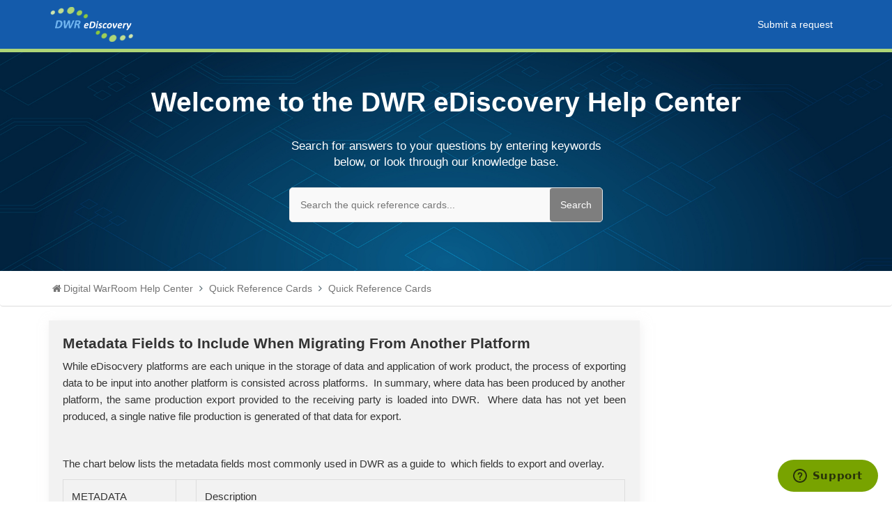

--- FILE ---
content_type: text/html; charset=utf-8
request_url: https://help.digitalwarroom.com/hc/en-us/articles/14962999024781-Metadata-Fields-to-Include-When-Migrating-From-Another-Platform
body_size: 6698
content:
<!DOCTYPE html>
<html dir="ltr" lang="en-US">
<head>
  <meta charset="utf-8" />
  <!-- v26823 -->


  <title>Metadata Fields to Include When Migrating From Another Platform &ndash; Digital WarRoom Help Center</title>

  <meta name="csrf-param" content="authenticity_token">
<meta name="csrf-token" content="">

  <meta name="description" content="While eDisocvery platforms are each unique in the storage of data and application of work product, the process of exporting data to be..." /><meta property="og:image" content="https://help.digitalwarroom.com/hc/theming_assets/01HZH8KPW4JYDFHK8KQ7VJHCMA" />
<meta property="og:type" content="website" />
<meta property="og:site_name" content="Digital WarRoom Help Center" />
<meta property="og:title" content="Metadata Fields to Include When Migrating From Another Platform" />
<meta property="og:description" content="While eDisocvery platforms are each unique in the storage of data and application of work product, the process of exporting data to be input into another platform is consisted across platforms.  In..." />
<meta property="og:url" content="https://help.digitalwarroom.com/hc/en-us/articles/14962999024781-Metadata-Fields-to-Include-When-Migrating-From-Another-Platform" />
<link rel="canonical" href="https://help.digitalwarroom.com/hc/en-us/articles/14962999024781-Metadata-Fields-to-Include-When-Migrating-From-Another-Platform">
<link rel="alternate" hreflang="en-us" href="https://help.digitalwarroom.com/hc/en-us/articles/14962999024781-Metadata-Fields-to-Include-When-Migrating-From-Another-Platform">
<link rel="alternate" hreflang="x-default" href="https://help.digitalwarroom.com/hc/en-us/articles/14962999024781-Metadata-Fields-to-Include-When-Migrating-From-Another-Platform">

  <link rel="stylesheet" href="//static.zdassets.com/hc/assets/application-f34d73e002337ab267a13449ad9d7955.css" media="all" id="stylesheet" />
    <!-- Entypo pictograms by Daniel Bruce — www.entypo.com -->
    <link rel="stylesheet" href="//static.zdassets.com/hc/assets/theming_v1_support-e05586b61178dcde2a13a3d323525a18.css" media="all" />
  <link rel="stylesheet" type="text/css" href="/hc/theming_assets/876404/727597/style.css?digest=35366508721421">

  <link rel="icon" type="image/x-icon" href="/hc/theming_assets/01HZH8KQ5BFFN073X43CRER18H">

    <script src="//static.zdassets.com/hc/assets/jquery-ed472032c65bb4295993684c673d706a.js"></script>
    

  

<!-- Helpcenter requires CDN -->

<meta charset="utf-8">
<meta http-equiv="X-UA-Compatible" content="IE=edge,chrome=1">
<meta name="viewport" content="width=device-width, initial-scale=1.0">



<link rel="stylesheet" href="https://maxcdn.bootstrapcdn.com/bootstrap/3.3.7/css/bootstrap.min.css">

<link rel="stylesheet" href="//cdnjs.cloudflare.com/ajax/libs/font-awesome/4.6.3/css/font-awesome.min.css">

<!-- HTML5 Shim and Respond.js IE8 support of HTML5 elements and media queries -->
<!-- WARNING: Respond.js doesn't work if you view the page via file:-->
<!--[if lt IE 9]>
<script src="https://oss.maxcdn.com/html5shiv/3.7.2/html5shiv.min.js"></script>
<script src="https://oss.maxcdn.com/respond/1.4.2/respond.min.js"></script>
<![endif]-->

<script src="https://maxcdn.bootstrapcdn.com/bootstrap/3.3.7/js/bootstrap.min.js"></script>

<script type="text/javascript">
  
  
  $(document).ready(function() {
    
    
    
    $('#YOUR_CAT_ID .category-icon').append('<i class="fa fa-rocket" aria-hidden="true"></i>');
    $('#YOUR_CAT_ID .category-icon').append('<i class="fa fa-video-camera" aria-hidden="true"></i>');
    $('#YOUR_CAT_ID .category-icon').append('<i class="fa fa-cogs" aria-hidden="true"></i>');
    $('#YOUR_CAT_ID .category-icon').append('<i class="fa fa-question-circle" aria-hidden="true"></i>');
    $('#YOUR_CAT_ID .category-icon').append('<i class="fa fa-shopping-basket" aria-hidden="true"></i>');
    $('#YOUR_CAT_ID .category-icon').append('<i class="fa fa-usd" aria-hidden="true"></i>');
  
  });

</script>
  <script type="text/javascript" src="/hc/theming_assets/876404/727597/script.js?digest=35366508721421"></script>
</head>
<body class="">
  
  
  

  <header class="header ">
  <div class="header-inner container clearfix">
    <div class="row">
      <div class="col-md-3 col-sm-3 col-xs-12">
          <div class="logo">
            <a href="http://www.digitalwarroom.com">
               <img src="/hc/theming_assets/01HZH8KPW4JYDFHK8KQ7VJHCMA" alt="Logo">
            </a>
            <span class="mobile-user-info hide">
             <!--   <a class="login" data-auth-action="signin" role="button" rel="nofollow" title="Opens a dialog" href="https://dwr.zendesk.com/access?brand_id=727597&amp;return_to=https%3A%2F%2Fhelp.digitalwarroom.com%2Fhc%2Fen-us%2Farticles%2F14962999024781-Metadata-Fields-to-Include-When-Migrating-From-Another-Platform&amp;locale=en-us">Sign in</a>
 -->
            </span>
          </div>
      </div>  
      <div class="col-md-9 col-sm-9 col-xs-12">
        <nav class="primary-menu menu">
          <div class="container-menu">
            <div class="navbar-header">
              <button type="button" class="navbar-toggle collapsed" data-toggle="collapse" data-target=".navbar-mind-collapse">
                <span class="navigation-button"></span>
                <span class="sr-only">Toggle navigation</span>
                <span class="icon-bar"></span>
                <span class="icon-bar"></span>
                <span class="icon-bar"></span>
              </button>
            </div>
            <div class="row">
              <div class="navbar-collapse navbar-mind-collapse main-menu collapse pull-right">
                <ul id="drophover" class="nav navbar-nav primary-menu-list-wrap">                      
                  <li><a class="submit-a-request" href="/hc/en-us/requests/new">Submit a request</a></li>
                  <li class="hidden-xs"><!--   <a class="login" data-auth-action="signin" role="button" rel="nofollow" title="Opens a dialog" href="https://dwr.zendesk.com/access?brand_id=727597&amp;return_to=https%3A%2F%2Fhelp.digitalwarroom.com%2Fhc%2Fen-us%2Farticles%2F14962999024781-Metadata-Fields-to-Include-When-Migrating-From-Another-Platform&amp;locale=en-us">Sign in</a>
 --></li>
                </ul>
              </div>
            </div>  
          </div>
        </nav>
      </div>  
    </div>  
  </div>
</header>
<section class="hero-unit text-center hero-image ">
   <div class="container">
      <h1 class="help-center-name">Welcome to the DWR eDiscovery Help Center</h1>
      <p class="help-center-details">Search for answers to your questions by entering keywords below, or look through our knowledge base.</p>
      <div class="hc_search">
        <form role="search" class="search" data-search="" data-instant="true" autocomplete="off" action="/hc/en-us/search" accept-charset="UTF-8" method="get"><input type="hidden" name="utf8" value="&#x2713;" autocomplete="off" /><input type="search" name="query" id="query" placeholder="Search the quick reference cards..." autocomplete="off" aria-label="Search the quick reference cards..." />
<input type="submit" name="commit" value="Search" /></form>
      </div>
   </div>
</section>

  <main role="main">
    <section class="breadcrumb">
   <div class="container">
      <ol class="breadcrumbs">
  
    <li title="Digital WarRoom Help Center">
      
        <a href="/hc/en-us">Digital WarRoom Help Center</a>
      
    </li>
  
    <li title="Quick Reference Cards">
      
        <a href="/hc/en-us/categories/202479128-Quick-Reference-Cards">Quick Reference Cards</a>
      
    </li>
  
    <li title="Quick Reference Cards">
      
        <a href="/hc/en-us/sections/360008397411-Quick-Reference-Cards">Quick Reference Cards</a>
      
    </li>
  
</ol>

   </div>
</section>
<div class="container">
   <section class="article-wrapper">
      <div class="row">
         <div class="col-md-9 col-sm-9 col-xs-12">
            <div class="article__bg">
               <h3 class="article-head">Metadata Fields to Include When Migrating From Another Platform</h3>
               
               
               <div class="article-body">
                  <p class="wysiwyg-text-align-justify">While eDisocvery platforms are each unique in the storage of data and application of work product, the process of exporting data to be input into another platform is consisted across platforms.&nbsp; In summary, where data has been produced by another platform, the same production export provided to the receiving party is loaded into DWR.&nbsp; Where data has not yet been produced, a single native file production is generated of that data for export.</p>
<p class="wysiwyg-text-align-justify">&nbsp;</p>
<p class="wysiwyg-text-align-justify">The chart below lists the metadata fields most commonly used in DWR as a guide to&nbsp; which fields to export and overlay.</p>
<table style="width: 100%;">
<tbody>
<tr>
<td style="width: 20.4286%;">METADATA&nbsp;</td>
<td style="width: 1.42857%;">&nbsp;</td>
<td style="width: 82%;">Description</td>
</tr>
<tr>
<td style="width: 20.4286%;">CONTROL</td>
<td style="width: 1.42857%;">&nbsp;</td>
<td style="width: 82%;">Unique number created by provider to associate this metadata with a give document.&nbsp; This is usually the name of the file on disk as well.</td>
</tr>
<tr>
<td style="width: 20.4286%;">FAMILY</td>
<td style="width: 1.42857%;">&nbsp;</td>
<td style="width: 82%;">For compound documents, this is the top most file in the group.&nbsp; For example, records for a email with attachment would all contain the control number of the email.</td>
</tr>
<tr>
<td style="width: 20.4286%;">IMPORT</td>
<td style="width: 1.42857%;">&nbsp;</td>
<td style="width: 82%;">String denoting the collection name of the document set at processing time.</td>
</tr>
<tr>
<td style="width: 20.4286%;">CUSTODIAN</td>
<td style="width: 1.42857%;">&nbsp;</td>
<td style="width: 82%;">Name of the custodian associated with this document</td>
</tr>
<tr>
<td style="width: 20.4286%;">ORIGIN/PATH</td>
<td style="width: 1.42857%;">&nbsp;</td>
<td style="width: 82%;">The original path on disk (not to be confused with the location of the produced file).</td>
</tr>
<tr>
<td style="width: 20.4286%;">TITLE</td>
<td style="width: 1.42857%;">&nbsp;</td>
<td style="width: 82%;">Document title if not an email.&nbsp; This may also be the subject of an email where the "title" and "subject" are stored together in the system.</td>
</tr>
<tr>
<td style="width: 20.4286%;">SUBJECT</td>
<td style="width: 1.42857%;">&nbsp;</td>
<td style="width: 82%;">Subject line of an email</td>
</tr>
<tr>
<td style="width: 20.4286%;">MD5</td>
<td style="width: 1.42857%;">&nbsp;</td>
<td style="width: 82%;">Text version of the MD5 hash value (32 characters, hex digit format).</td>
</tr>
<tr>
<td style="width: 20.4286%;">EXT</td>
<td style="width: 1.42857%;">&nbsp;</td>
<td style="width: 82%;">The original extension of the file</td>
</tr>
<tr>
<td style="width: 20.4286%;">DATE</td>
<td style="width: 1.42857%;">&nbsp;</td>
<td style="width: 82%;">Date of the parent document (sometimes called "Sort Date"). Usually "Send or Received" if email, and "Last Modified" if a non-email document.&nbsp; For attachments, it is always the same as the parent date.</td>
</tr>
<tr>
<td style="width: 20.4286%;">CREATED</td>
<td style="width: 1.42857%;">&nbsp;</td>
<td style="width: 82%;">Date the document or email was created.&nbsp; 1/1/1900 if not available</td>
</tr>
<tr>
<td style="width: 20.4286%;">MODIFIED</td>
<td style="width: 1.42857%;">&nbsp;</td>
<td style="width: 82%;">Date the document or email was last modified.&nbsp; 1/1/1900 if not available</td>
</tr>
<tr>
<td style="width: 20.4286%;">SENTON</td>
<td style="width: 1.42857%;">&nbsp;</td>
<td style="width: 82%;">Date the email was sent.&nbsp; 1/1/1900 if not available</td>
</tr>
<tr>
<td style="width: 20.4286%;">RECEIVED</td>
<td style="width: 1.42857%;">&nbsp;</td>
<td style="width: 82%;">Date the email was received.&nbsp; 1/1/1900 if not available</td>
</tr>
<tr>
<td style="width: 20.4286%;">DATE TIME</td>
<td style="width: 1.42857%;">&nbsp;</td>
<td style="width: 82%;">Time of the parent document or email was created.&nbsp; 12:00 if not available</td>
</tr>
<tr>
<td style="width: 20.4286%;">CREATED TIME</td>
<td style="width: 1.42857%;">&nbsp;</td>
<td style="width: 82%;">Time the document or email was created.&nbsp; 12:00 if not available</td>
</tr>
<tr>
<td style="width: 20.4286%;">MODIFIED TIME</td>
<td style="width: 1.42857%;">&nbsp;</td>
<td style="width: 82%;">Time the document or email was last modified.&nbsp; 12:00 if not available</td>
</tr>
<tr>
<td style="width: 20.4286%;">SENTON TIME</td>
<td style="width: 1.42857%;">&nbsp;</td>
<td style="width: 82%;">Time the email was sent.&nbsp; 12:00 if not available</td>
</tr>
<tr>
<td style="width: 20.4286%;">RECEIVED TIME</td>
<td style="width: 1.42857%;">&nbsp;</td>
<td style="width: 82%;">Time the email was received.&nbsp; 12:00 if not available</td>
</tr>
<tr>
<td style="width: 20.4286%;">UTC</td>
<td style="width: 1.42857%;">&nbsp;</td>
<td style="width: 82%;">The UTC time equivalent for the DATE field.&nbsp; This ensure we can compute proper time zone offsets regardless of the current time zone rules.</td>
</tr>
<tr>
<td style="width: 20.4286%;">MSGID</td>
<td style="width: 1.42857%;">&nbsp;</td>
<td style="width: 82%;">The unique internal message ID</td>
</tr>
<tr>
<td style="width: 20.4286%;">SENTFROM</td>
<td style="width: 1.42857%;">&nbsp;</td>
<td style="width: 82%;">Full display name of the email sender</td>
</tr>
<tr>
<td style="width: 20.4286%;">SENTTO</td>
<td style="width: 1.42857%;">&nbsp;</td>
<td style="width: 82%;">Full display name of the TO recipients. Names are ';' separated</td>
</tr>
<tr>
<td style="width: 20.4286%;">CC</td>
<td style="width: 1.42857%;">&nbsp;</td>
<td style="width: 82%;">Full display name of the CC recipients. Names are ';' separated</td>
</tr>
<tr>
<td style="width: 20.4286%;">BCC</td>
<td style="width: 1.42857%;">&nbsp;</td>
<td style="width: 82%;">Full display name of the BCC recipients. Names are ';' separated</td>
</tr>
<tr>
<td style="width: 20.4286%;">FROMADDR</td>
<td style="width: 1.42857%;">&nbsp;</td>
<td style="width: 82%;">Email address with domain of the sender</td>
</tr>
<tr>
<td style="width: 20.4286%;">TOADDR</td>
<td style="width: 1.42857%;">&nbsp;</td>
<td style="width: 82%;">Email address with domain of all recipients. Addresses are ';' separated</td>
</tr>
<tr>
<td style="width: 20.4286%;">AUTHOR</td>
<td style="width: 1.42857%;">&nbsp;</td>
<td style="width: 82%;">The author field as listed in the original document's internal metadata</td>
</tr>
<tr>
<td style="width: 20.4286%;">DOCTITLE</td>
<td style="width: 1.42857%;">&nbsp;</td>
<td style="width: 82%;">The title as listed in the original document's internal metadata</td>
</tr>
<tr>
<td style="width: 20.4286%;">COMPANY</td>
<td style="width: 1.42857%;">&nbsp;</td>
<td style="width: 82%;">The company name listed in the original document's internal metadata</td>
</tr>
<tr>
<td style="width: 20.4286%;">VERSION</td>
<td style="width: 1.42857%;">&nbsp;</td>
<td style="width: 82%;">The text version listed in the original document's internal metadata</td>
</tr>
<tr>
<td style="width: 20.4286%;">LASTMODBY</td>
<td style="width: 1.42857%;">&nbsp;</td>
<td style="width: 82%;">Name of the person who last modified the document</td>
</tr>
<tr>
<td style="width: 20.4286%;">DESCRIPTION</td>
<td style="width: 1.42857%;">&nbsp;</td>
<td style="width: 82%;">The description provided by the original document's internal metadata</td>
</tr>
<tr>
<td style="width: 20.4286%;">REVISION</td>
<td style="width: 1.42857%;">&nbsp;</td>
<td style="width: 82%;">Numeric version of the current revision count if provided in the original document's internal metadata.</td>
</tr>
<tr>
<td style="width: 20.4286%;">COMMENT</td>
<td style="width: 1.42857%;">&nbsp;</td>
<td style="width: 82%;">Comment applied during review for specific documents</td>
</tr>
<tr>
<td style="width: 20.4286%;">BINDERS</td>
<td style="width: 1.42857%;">&nbsp;</td>
<td style="width: 82%;">List of binder labels including the hierarchical folder structure. If your system is unable to separate binders and tags, please place all fields in the tags column.</td>
</tr>
<tr>
<td style="width: 20.4286%;">TAGS</td>
<td style="width: 1.42857%;">&nbsp;</td>
<td style="width: 82%;">Include all attorney work product such as file designations and dispositions.</td>
</tr>
<tr>
<td style="width: 20.4286%;">CUSTOM FIELDS</td>
<td style="width: 1.42857%;">&nbsp;</td>
<td style="width: 82%;">ALL other user created fields not extracted from document metadata. Each field must appear as a separate column in the DAT file.</td>
</tr>
<tr>
<td style="width: 20.4286%;">NATIVE LINK</td>
<td style="width: 1.42857%;">&nbsp;</td>
<td style="width: 82%;">Relative path to the original (native) file</td>
</tr>
<tr>
<td style="width: 20.4286%;">IMAGE LINK</td>
<td style="width: 1.42857%;">&nbsp;</td>
<td style="width: 82%;">Relative path to the associated document image</td>
</tr>
<tr>
<td style="width: 20.4286%;">TEXT LINE</td>
<td style="width: 1.42857%;">&nbsp;</td>
<td style="width: 82%;">Relative path to any plain text associated with the document</td>
</tr>
<tr>
<td style="width: 20.4286%;">&nbsp;</td>
<td style="width: 1.42857%;">&nbsp;</td>
<td style="width: 82%;">&nbsp;</td>
</tr>
<tr>
<td style="width: 20.4286%;">Notes</td>
<td style="width: 1.42857%;">&nbsp;</td>
<td style="width: 82%;">Do NOT include OCR or other "body text" directly into the DAT file.</td>
</tr>
<tr>
<td style="width: 20.4286%;">&nbsp;</td>
<td style="width: 1.42857%;">&nbsp;</td>
<td style="width: 82%;">Date and Time fields can be combined if the system allows and that is more convenient for export.</td>
</tr>
<tr>
<td style="width: 20.4286%;">&nbsp;</td>
<td style="width: 1.42857%;">&nbsp;</td>
<td style="width: 82%;">&nbsp;</td>
</tr>
<tr>
<td style="width: 20.4286%;">&nbsp;</td>
<td style="width: 1.42857%;">&nbsp;</td>
<td style="width: 82%;">Fields with multiple values use ';' as a separator.</td>
</tr>
<tr>
<td style="width: 20.4286%;">&nbsp;</td>
<td style="width: 1.42857%;">&nbsp;</td>
<td style="width: 82%;">Hierarchal value levels are indicated with the '&gt;' delimiter</td>
</tr>
<tr>
<td style="width: 20.4286%;">&nbsp;</td>
<td style="width: 1.42857%;">&nbsp;</td>
<td style="width: 82%;">&nbsp;</td>
</tr>
</tbody>
</table>
               </div>
               <div class="article-attachments">
                  <ul class="attachments">
                     
                  </ul>
               </div>
               
                  
               </div>
               
            </div>
         </div>
         <div class="col-md-3 col-sm-3 col-xs-12">
            <aside class="article-sidebar side-column">
               
                    <div data-recent-articles></div>
               
               
                    
  <section class="related-articles">
    
      <h3 class="related-articles-title">Related articles</h3>
    
    <ul>
      
        <li>
          <a href="/hc/en-us/related/click?data=[base64]%3D--7dc1ffedac9702f68a50f9083e76ac9af3f8df0e" rel="nofollow">Reviewing Documents - Video</a>
        </li>
      
        <li>
          <a href="/hc/en-us/related/click?data=BAh7CjobZGVzdGluYXRpb25fYXJ0aWNsZV9pZGwrCI2dV%2F0CBDoYcmVmZXJyZXJfYXJ0aWNsZV9pZGwrCI3cPdibDToLbG9jYWxlSSIKZW4tdXMGOgZFVDoIdXJsSSIsL2hjL2VuLXVzL2FydGljbGVzLzQ0MTA4ODY4MjMzMDktUG9saWN5BjsIVDoJcmFua2kH--ebc57fbfcc571c59702b7914cf8b74881bf940db" rel="nofollow">Policy</a>
        </li>
      
        <li>
          <a href="/hc/en-us/related/click?data=[base64]%3D%3D--d946fb7f3b4b222965931f5f7122dbac81c35c74" rel="nofollow">Overlaying Metadata</a>
        </li>
      
        <li>
          <a href="/hc/en-us/related/click?data=[base64]" rel="nofollow">Production - Exports</a>
        </li>
      
        <li>
          <a href="/hc/en-us/related/click?data=[base64]%3D%3D--f27d6d50c77d61aa820adf5a4e41d0384c28a93f" rel="nofollow">Production - Workflow</a>
        </li>
      
    </ul>
  </section>


               
            </aside>
         </div>
      </div>
   </section>
</div>

  </main>

  <footer class="hc_footer">
   <div class="footer_legal container">
      <div class="row">
         <div class="col-md-3 col-sm-3 col-xs-6">

         </div>
         <div class="col-md-3 col-sm-3 col-xs-6">

         </div>
         <div class="col-md-3 col-sm-3 col-xs-6">

         </div>
         <div class="col-md-3 col-sm-3 col-xs-6">
 
            <ul>
               <li>
                  
               </li>
            </ul>
         </div>
      </div>
   </div>
   <aside class="footer-legal text-center">
     
   </aside>
</footer>


  <!-- / -->

  
  <script src="//static.zdassets.com/hc/assets/en-us.f90506476acd6ed8bfc8.js"></script>
  

  <script type="text/javascript">
  /*

    Greetings sourcecode lurker!

    This is for internal Zendesk and legacy usage,
    we don't support or guarantee any of these values
    so please don't build stuff on top of them.

  */

  HelpCenter = {};
  HelpCenter.account = {"subdomain":"dwr","environment":"production","name":"DWR"};
  HelpCenter.user = {"identifier":"da39a3ee5e6b4b0d3255bfef95601890afd80709","email":null,"name":"","role":"anonymous","avatar_url":"https://assets.zendesk.com/hc/assets/default_avatar.png","is_admin":false,"organizations":[],"groups":[]};
  HelpCenter.internal = {"asset_url":"//static.zdassets.com/hc/assets/","web_widget_asset_composer_url":"https://static.zdassets.com/ekr/snippet.js","current_session":{"locale":"en-us","csrf_token":null,"shared_csrf_token":null},"usage_tracking":{"event":"article_viewed","data":"[base64]","url":"https://help.digitalwarroom.com/hc/activity"},"current_record_id":"14962999024781","current_record_url":"/hc/en-us/articles/14962999024781-Metadata-Fields-to-Include-When-Migrating-From-Another-Platform","current_record_title":"Metadata Fields to Include When Migrating From Another Platform","current_text_direction":"ltr","current_brand_id":727597,"current_brand_name":"DWR","current_brand_url":"https://dwr.zendesk.com","current_brand_active":true,"current_path":"/hc/en-us/articles/14962999024781-Metadata-Fields-to-Include-When-Migrating-From-Another-Platform","show_autocomplete_breadcrumbs":true,"user_info_changing_enabled":false,"has_user_profiles_enabled":false,"has_end_user_attachments":true,"user_aliases_enabled":false,"has_anonymous_kb_voting":false,"has_multi_language_help_center":true,"show_at_mentions":false,"embeddables_config":{"embeddables_web_widget":true,"embeddables_help_center_auth_enabled":false,"embeddables_connect_ipms":false},"answer_bot_subdomain":"static","gather_plan_state":"subscribed","has_article_verification":false,"has_gather":true,"has_ckeditor":false,"has_community_enabled":false,"has_community_badges":false,"has_community_post_content_tagging":false,"has_gather_content_tags":false,"has_guide_content_tags":true,"has_user_segments":true,"has_answer_bot_web_form_enabled":false,"has_garden_modals":false,"theming_cookie_key":"hc-da39a3ee5e6b4b0d3255bfef95601890afd80709-2-preview","is_preview":false,"has_search_settings_in_plan":true,"theming_api_version":1,"theming_settings":{"logo":"/hc/theming_assets/01HZH8KPW4JYDFHK8KQ7VJHCMA","favicon":"/hc/theming_assets/01HZH8KQ5BFFN073X43CRER18H","hero_show_elements":"background_image","homepage_background_image":"/hc/theming_assets/01HZH8KQA5TYK1Q2PM9MS66X4T","hero_unit_bg_color":"rgba(20, 91, 171, 1)","header_border_color":"rgba(174, 213, 119, 1)","hero_title":"Welcome to the DWR eDiscovery Help Center","hero_info":"Search for answers to your questions by entering keywords below, or look through our knowledge base.","instant_search":true,"search_placeholder":"Search the quick reference cards...","brand_color":"rgba(76, 96, 105, 1)","brand_text_color":"#2f97be","text_color":"rgba(9, 47, 70, 1)","link_color":"#1a74b0","background_color":"rgba(20, 91, 171, 1)","footer_color":"rgba(39, 51, 42, 1)","footer_copyright_color":"rgba(79, 145, 205, 1)","text_font":"Arial, 'Helvetica Neue', Helvetica, sans-serif","toggle_promoted_articles":"yes","toggle_recently_viewed_article":"yes","toggle_recent_activity":"no","bg_color":"#EEF3F6","facebook_url":"","twitter_url":"","google_plus_url":"","pinterest_url":"","show_article_author":false,"show_article_comments":false,"show_follow_article":false,"show_recently_viewed_articles":true,"show_related_articles":true,"show_article_sharing":false,"show_article_voting":false,"article_bg_color":"rgba(242, 242, 242, 1)","show_follow_section":true,"show_follow_post":true,"show_post_sharing":true,"show_follow_topic":true},"has_pci_credit_card_custom_field":false,"help_center_restricted":false,"is_assuming_someone_else":false,"flash_messages":[],"user_photo_editing_enabled":true,"user_preferred_locale":"en-us","base_locale":"en-us","login_url":"https://dwr.zendesk.com/access?brand_id=727597\u0026return_to=https%3A%2F%2Fhelp.digitalwarroom.com%2Fhc%2Fen-us%2Farticles%2F14962999024781-Metadata-Fields-to-Include-When-Migrating-From-Another-Platform","has_alternate_templates":false,"has_custom_statuses_enabled":false,"has_hc_generative_answers_setting_enabled":true,"has_generative_search_with_zgpt_enabled":false,"has_suggested_initial_questions_enabled":false,"has_guide_service_catalog":false,"has_service_catalog_search_poc":false,"has_service_catalog_itam":false,"has_csat_reverse_2_scale_in_mobile":false,"has_knowledge_navigation":false,"has_unified_navigation":false,"has_csat_bet365_branding":false,"version":"v26823","dev_mode":false};
</script>

  
  <script src="//static.zdassets.com/hc/assets/moment-3b62525bdab669b7b17d1a9d8b5d46b4.js"></script>
  <script src="//static.zdassets.com/hc/assets/hc_enduser-2a5c7d395cc5df83aeb04ab184a4dcef.js"></script>
  
  
</body>
</html>

--- FILE ---
content_type: text/css; charset=utf-8
request_url: https://help.digitalwarroom.com/hc/theming_assets/876404/727597/style.css?digest=35366508721421
body_size: 8870
content:
/*!
 * Theme Name: Obscu Zendesk Theme
 * Version: 4.0.2
 * Author: Customer Support Theme
 * Website: https://customersupporttheme.com
 * License: You must have a valid license purchased only from customersupporttheme.com in order to legally use the theme for your project.
 * Copyright: © 2016 - 2019 Customer Support Theme
*/

/*==========================================*/
/*   Base Starts
/*==========================================*/

@charset "utf-8";
body.helpcenter-enable {
    height: 100%;
    font-family: Arial, 'Helvetica Neue', Helvetica, sans-serif;
    display: flex;
    min-height: 100vh;
    flex-direction: column;
}
main {
    flex: 1 0 auto;
}
body img,
body iframe {
    max-width: 100%;
}
body a,
body a:hover,
body a:focus {
    outline: 0;
    text-decoration: none;
    color: rgba(76, 96, 105, 1);
    webkit-transition: all 250ms ease-in-out;
    -moz-transition: all 250ms ease-in-out;
    -o-transition: all 250ms ease-in-out;
    -ms-transition: all 250ms ease-in-out;
    transition: all 250ms ease-in-out;
}
p:empty {
    display: none;
}
body ul,
body ol {
    list-style-type: none;
    padding-left: 0;
    margin-bottom: 0;
}
body pre {
    white-space: normal;
}
table {
    border-collapse: collapse;
    text-align: left;
    width: 100%;
}
table {
    border-collapse: collapse;
    border-spacing: 0;
}
body th {
    border-width: 1px 0;
    white-space: nowrap;
}
body td,
body th {
    padding: 12px;
    border: 1px solid #ddd;
}
::-webkit-scrollbar {
    width: 6px;
    height: 5px;
}
::-webkit-scrollbar-track {
    background: rgba(0, 0, 0, 0.1);
}
::-webkit-scrollbar-thumb {
    background: rgba(76, 96, 105, 1);
}
/*==========================================*/
/*   Base End
/*==========================================*/
/*==========================================*/
/*   Header Start
/*==========================================*/

.header {
    background-color: rgba(20, 91, 171, 1);
    border-bottom: 5px solid rgba(174, 213, 119, 1);
}
.hr_gr {
    border-bottom: 1px solid #ffffff47;
}
.header-inner {
    padding-top: 10px;
    padding-bottom: 10px;
}
.logo img {
    max-height: 50px;
}
#user #user-name {
    max-width: 80px;
    max-height: 22px;
}
#user .with-image {
    white-space: nowrap;
}
body .btn,
body .btn a {
    background-color: #757575;
    color: #fff;
    font-size: 0.9em;
}
@media all and (max-width: 767px) {
    .navbar-header .navbar-toggle {
        border-color: #fff;
        margin-top: -30px;
        position: relative;
        top: -10px;
    }
    .navbar-toggle span {
        background-color: #fff;
    }
    ul.primary-menu-list-wrap li + li:before {
        content: "";
    }
    .header nav.user-nav {
        float: none;
        display: block;
    }
    .main-menu {
        width: 100%;
    }
    body h3 {
        font-size: 18px;
    }
    .header .mobile-user-info {
        display: inline-block !important;
        float: right;
        margin-right: 80px;
        margin-top: 3px;
    }
    .header .mobile-user-info a.login {
        color: #fff;
        position: relative;
        top: 10px;
    }
    #user #user-name {
        display: none;
    }
    .header-inner {
        padding-bottom: 0;
    }
}
body .btn:hover,
body .btn:focus,
.btn:after {
    color: #fff;
}
header .nav>li>a:focus,
header .nav>li>a:hover {
    background: transparent;
}
ul.primary-menu-list-wrap > li > a {
    color: #fff;
    display: inline-block;
}
.hero-unit {
    background-color: rgba(20, 91, 171, 1);
}
.hero-image {
    background-image: url(/hc/theming_assets/01HZH8KQA5TYK1Q2PM9MS66X4T);
    background-size: cover;
}
.hero-gradiant {
    background-image: linear-gradient(-150deg, #50D393 0%, #00b4b3 97%);
}

/*==========================================*/
/*   Header End
/*==========================================*/
/*==========================================*/
/*   Home Start
/*==========================================*/

h1.help-center-name {
	  font-family: 'Raleway',sans-serif;
    font-size: 2.8em;
    color: #fff;
    font-weight: 600;
}
@media all and (max-width: 767px) {
    .article-sidebar {
        margin-top: 25px;
    }
    body h1 {
        font-size: 25px;
    }
    h1.help-center-name {
        font-size: 2em;
    }
}
.hero-unit > .container {
    padding: 30px 0 50px 0px;
}
.help-center-details {
    margin: 30px auto 25px;
    max-width: 450px;
    color: #fff;
    font-size: 1.2em;
    font-weight: 100;
}
.hc_search {
    padding: 0 10px;
}
@media all and (min-width: 767px) {
    .hc_search {
        padding: 0;
    }
}
.hero-unit form {
    margin: 20px auto;
    max-width: 450px;
    position: relative;
    vertical-align: middle;
    width: 100%;
}
.search input[type="search"] {
    background-color: #f9f9f9;
    border: 1px solid #e6e6e6;
    border-radius: 5px;
    height: 50px;
    padding: 10px 55px 10px 15px;
    width: 100%;
}
form.search input[type="submit"] {
    border: medium none;
    height: 48px;
    overflow: hidden;
    position: absolute;
    right: 1px;
    top: 1px;
    vertical-align: middle;
    background: #7e7e7e;
    padding: 0 15px;
    border-radius: 4px;
    color: #fff;
}
ul.category-list,
ul.quick-article-block {
    display: flex;
    flex-wrap: wrap;
    justify-content: flex-start;
}
ul.category-list li,
.quick-article-block > section {
    display: flex;
    flex: 1 0 270px;
    justify-content: center;
    background: #fff;
    margin: 15px;
}
ul.category-list li > a {
    padding: 20px;
    width: 100%;
}
.quick-article-block > section {
    padding: 20px;
}
ul.category-list li {
    border: 1px solid #d2d3d3;
}
ul.category-list li:hover,
ul.category-list li:focus {
    border-color: rgba(76, 96, 105, 1);
}
.quick-article-block > section {
    background: #EEF3F6;
    justify-content: flex-start;
    display: block;
}
ul.category-list li h3 {
    font-size: 1.3em;
    font-weight: 600;
    color: #5f5f5f;
    margin-top: 0;
    margin-bottom: 0;
    display: inline-block;
    vertical-align: middle;
    line-height: 1.4;
}
ul.category-list li span {
    display: inline-block;
    margin-bottom: 5px;
    vertical-align: middle;
}
ul.category-list li span i {
    font-size: 2.5em;
    color: rgba(76, 96, 105, 1);
    vertical-align: sub;
    margin-right: 5px;
}
ul.category-list li p {
    color: #959595;
}
.padding {
    padding: 40px 0;
}
.heading-main {
    font-size: 1.6em;
    color: #595959;
}
.question-controls,
.answer-controls {
    float: right;
}
.question-controls a,
.answer-controls a {
    font-size: 12px;
}
.home-category-blocks {
    background: #EEF3F6;
}
.quick-article-block ul > li a:before {
    content: "\f0f6";
    font-family: 'FontAwesome';
    position: absolute;
    left: 0;
    color: rgba(76, 96, 105, 1);
}
.recent-activity-item-time,
.recent-activity-item-comment {
    display: inline-block;
}
.quick-article-block .recent-activity-item-comment > span {
    font-weight: 800;
    color: rgba(76, 96, 105, 1);
    display: none;
}
.quick-article-block a.recent-activity-item-parent {
    display: none;
}
.recent-activity ul li > a.recent-activity-item-parent:before {
    content: "\f0e5";
}
.recent-activity-item-link {
    color: rgba(76, 96, 105, 1);
    font-weight: 600;
    display: block;
}
.quick-article-block ul > li a,
.article-sidebar ul li a,
.searchbox-suggestions ul li a {
    color: #454545;
}
.quick-article-block ul > li {
    position: relative;
    padding: 5px 0 5px 20px;
}
.quick-article-block h3,
.quick-article-block h2 {
    font-size: 1.3em;
    margin-top: 0;
    font-weight: 600;
}
.language-selector .dropdown-toggle:after {
    color: #fff;
}
.article-sidebar section:first-child h3 {
    margin-top: 0;
}
.article-sidebar h3 {
    font-size: 1.3em;
    font-weight: 600;
}
/*==========================================*/
/*   Home Ends
/*==========================================*/
/*==========================================*/
/*   Breadcrumb Start
/*==========================================*/

section.breadcrumb {
    padding: inherit;
    background-color: transparent;
    border-bottom: 1px solid #ddd;
}
ol.breadcrumbs {
    padding: 15px 5px;
}
ol.breadcrumbs li:first-child a:before {
    content: "\f015";
    padding-right: 3px;
    font-family: 'FontAwesome';
}
.breadcrumbs > li,
.pagination li {
    display: inline-block;
}
.breadcrumbs li + li:before {
    content: "\f105";
    font-family: 'FontAwesome';
    padding: 0 5px;
    color: rgba(76, 96, 105, 1);
}
.breadcrumbs > li a {
    color: #757575;
}
.breadcrumbs > li:last-child a {
    color: #757575;
}
/*==========================================*/
/*   Breadcrumb End
/*==========================================*/
/*==========================================*/
/*   Footer Start
/*==========================================*/

footer.hc_footer {
    background-color: rgba(39, 51, 42, 1);
    margin-top: 20px;
    color: #fff;
}
.hc_footer h3 {
    font-size: 1.2em;
    font-weight: 600;
}
.footer_legal {
    padding-top: 20px;
    padding-bottom: 40px;
}
.hc_footer h3,
.hc_footer ul li a,
.hc_footer a:hover {
    color: #ffffff;
}
.hc_footer a:hover {
    text-decoration: underline;
}
.footer-legal {
    background-color: rgba(79, 145, 205, 1);
    padding: 15px 0;
}
.footer_legal li {
    padding: 4px 0;
}
.footer-legal p {
    margin-bottom: 0;
}
.footer-legal a {
    color: #fff;
}
.hc_footer h3:after {
    content: "";
    background: #fff;
    height: 2px;
    display: block;
    margin-top: 10px;
    max-width: 50px;
}
.language-selector a.dropdown-toggle {
    border: 2px solid #fff;
    padding: 6px 12px;
    border-radius: 4px;
}
.social li i {
    font-size: 2em;
}
.hc_footer .social {
    margin-bottom: 10px;
}
/*==========================================*/
/*   Footer End
/*==========================================*/
/*==========================================*/
/*   Categort , Secction , Article Starts
/*==========================================*/

h2.hc_title:after {
    display: block;
    content: "";
    height: 2px;
    width: 70px;
    background: rgba(76, 96, 105, 1);
    margin: 10px 3px;
    position: relative;
}
.section-with-article-block {
    background: #f6f6f6;
    border: 1px solid #f6f6f6;
    padding: 20px;
    margin: 15px 0;
}
#user img {
    width: 17px;
    border-radius: 100%;
}
.btn.dropdown-toggle:after {
    color: #fff;
}
.section-template .hc_title {
    display: table-cell;
    width: 100%;
}
.section-template .hc-subscribe {
    display: table-cell;
}
ul.article-list > li,
.article-sidebar section > ul > li,
.searchbox-suggestions ul li {
    padding: 5px 22px;
    position: relative;
    font-size: 1.1em;
    line-height: 2;
}
@media only screen and (min-width: 768px) and (max-width: 1200px) {
    .article-sidebar section > ul > li {
        font-size: 1em
    }
    body h3 {
        font-size: 18px;
    }
}
.article-sidebar section > ul > li {
    padding-top: 5px;
    padding-bottom: 5px;
    line-height: 1.4;
}
.searchbox-suggestions ul li {
    padding-left: 20px;
}
ul.article-list > li:before,
.article-sidebar section > ul > li:before,
.searchbox-suggestions ul li a:before {
    content: "\f0f6";
    font-family: 'FontAwesome';
    position: absolute;
    left: 0;
    color: rgba(76, 96, 105, 1);
}
.article-sidebar section > ul > li:before {
    margin-top: 2px;
}
.description,
ul.article-list > li a {
    color: #959595;
}
.section-tree h3 {
    margin-top: 0;
    font-size: 1.3em;
    font-weight: 600;
}
.category_view .hc_title,
.section-template .hc_title {
    font-size: 1.6em;
    font-weight: 600;
}
.section-tree h3 a {
    color: #333;
}
.section-tree .section {
    display: inline-block;
    float: none;
    margin: -2px;
    vertical-align: top;
}
li.article-promoted span {
    color: #ffca4c;
}
a.see-all-articles {
    margin-top: 10px;
    display: block;
    background: rgba(76, 96, 105, 1);
}
.comment-form-controls {
    text-align: right;
    margin-top: 10px;
}
.body-color {
    background-color: rgba(20, 91, 171, 1);
    padding: 1px 15px;
}
.article__bg {
    background-color: rgba(242, 242, 242, 1);
    padding: 1px 20px;
    box-shadow: 2px 3px 14px 0px #e6e4e482;
}
.hero-unit.body-color {
    margin-bottom: 40px;
}
ul.attachments li:first-child {
    padding-top: 25px;
}
.accordion-toggle {
    overflow: hidden;
    display: inline-block;
}
.comment-body,
.answer-text,
.question-body p {
    word-wrap: break-word;
    word-break: break-word;
}
.article-voting {
    background: #fff;
    border: 1px solid #ddd;
    padding: 20px;
    margin-top: 20px;
}
.article-vote {
    display: inline-block;
}
.article-sidebar section > ul {
    padding-left: 0;
}
.article-user-info img {
    width: 50px;
    width: 50px;
    display: inline-block;
    vertical-align: middle;
    border-radius: 100%;
    margin-bottom: 5px;
    margin-right: 10px;
}
.article-user-info {
    padding-bottom: 10px;
    margin-top: 10px;
    border-bottom: 1px solid #ddd;
    margin-bottom: 20px;
}
a.article-subscribe,
a.article-unsubscribe,
a.question-unsubscribe,
a.question-subscribe {
    float: right;
    background: #757575;
    color: #fff !important;
    padding: 6px 10px;
    border-radius: 4px;
}
.article-user-info a {
    color: #000;
    text-transform: uppercase;
}
span.created-date {
    font-weight: 600;
    padding-left: 3px;
}
section.article-comments.users-comment {
    padding: 20px 0;
}
.article-comments > h2 {
    font-size: 1.6em;
    margin-bottom: 20px;
    font-weight: 600;
}
.search-result-votes {
    background: rgba(76, 96, 105, 1);
    border-radius: 2px;
    color: #ffffff;
    display: inline-block;
    line-height: 1;
    margin-left: 5px;
    padding: 4px 5px;
    position: relative;
    top: -2px;
}
.dropdown-menu[aria-expanded=true] {
    left: auto;
    right: 0;
    bottom: inherit;
}
.dm.dropdown-menu[aria-expanded=true],
.dm .dropdown-menu[aria-expanded=true] {
    left: inherit;
    right: inherit;
}
.search-result-votes:before {
    content: "\1F44D";
    font-family: "entypo";
    margin-right: 3px;
}
ul.attachment-list li:before,
ul.attachments li:before {
    content: "\1F4CE";
    font-family: entypo;
    margin-right: 2px;
}
.article-body ul,
.comment-body ul,
.answer-text ul,
.question-text ul {
    list-style-type: disc;
    padding-left: 20px;
}
.article-body ol,
.comment-body ol,
.answer-text ol,
.question-text ol {
    list-style-type: decimal;
    padding-left: 20px;
}
.article-body img {
    border: 1px solid #efefef;
    padding: 4px;
}
.article-body {
    font-size: 1.1em;
    line-height: 1.6;
}
.article-head {
    font-size: 1.5em;
    font-weight: 600;
}
#user {
    color: #fff;
    display: inline-block;
    padding: 12px 0;
}
#user .with-image:after {
    color: #fff;
}
.comment-actions {
    float: right;
}
.comment-actions .dropdown-toggle:before,
.community-post .dropdown-toggle:before {
    content: "\2699";
    font-size: 11px;
    font-family: "entypo";
    color: rgba(76, 96, 105, 1);
}
.community-post .question-controls .dropdown-toggle:before {
    padding-right: 5px;
}
nav.pagination li {
    background: #757575;
    box-shadow: 4px 5px 4px 2px #efefef;
    display: inline-block;
    color: #fff;
    border-radius: 100%;
    height: 30px;
    width: 30px;
    line-height: 30px;
    text-align: center;
}
nav.pagination li a,
nav.pagination li a:hover {
    color: #ffffff;
}
nav.pagination li:hover nav.pagination li.pagination-current {
    background: rgba(76, 96, 105, 1);
}
nav.pagination li a nav.pagination li:hover a,
nav.pagination li.pagination-current span {
    color: #fff;
}
ul.topic-list {
    padding-left: 0;
}
.clearfix.container > h1 {
    padding: 0px 0px 15px 0px;
}
.request-page label {
    padding: 20px 0 10px 0px;
}
.article-comments-inner .pagination ul {
    padding-left: 0;
    margin-bottom: 30px;
}
.article-comments-inner .pagination ul li a {
    color: #fff !important;
}
.visibility-internal-icon:before {
    content: "\1F512";
    display: inline-block;
    text-align: center;
}
/*==========================================*/
/*   Categort , Secction , Article Ends
/*==========================================*/
/*==========================================*/
/*   Countribution starts
/*==========================================*/

main .general-list ul li.active {
    background-color: rgba(76, 96, 105, 1);
}
.my-activities-header {
    margin-bottom: 25px;
}
.my-activities-nav {
    margin-bottom: 10px;
    display: inline-block;
}
element.style {
    float: right;
    margin-right: 80px;
}
.nav li,
.nav-bordered li,
.nav-spaced li {
    display: inline-block;
}
@media all and (max-width: 480px) {
    .general-list li,
    #quick-search {
        width: 100%;
        margin-bottom: 2px;
    }
    .my-activities-nav {
        display: block;
    }
    .my-activities-following-header {
        margin-bottom: 10px;
    }
    .request-table-toolbar .request-table-filters {
        display: block;
        text-align: left;
        margin-top: 8px;
    }
    .logo img {
        max-height: 40px;
    }
    ul.category-list li, .quick-article-block > section {
        margin: 5px;
    }
    .hero-unit {
        padding: 0 10px;
    }
}
.my-activities-sub-nav {
    margin-bottom: 15px;
}
.nav-bordered li + li {} .searchbox-suggestions {
    border: 1px solid #efefef;
    min-height: 50px;
    padding: 10px 10px 0px 10px;
    border-radius: 3px;
    background: #fff;
}
.my-activities-table > p {
    padding: 15px 0;
}
.my-activities-table thead th {
    background: rgba(76, 96, 105, 1);
    color: #fff;
}
.my-activities-table tbody tr:nth-child(2n+1) {
    background: rgba(20, 91, 171, 1);
}
/*==========================================*/
/*   Countribution end
/*==========================================*/

.request-table-toolbar {
    background: none repeat scroll 0 0 #f9f9f9;
    display: table;
    padding: 8px;
    width: 100%;
}
.request-table-toolbar input {
    border: 1px solid #ABA6A6;
}
.requests-search {
    border-radius: 20px;
    outline: medium none;
    padding: 6px 15px;
}
.request-table-filters {
    display: table-cell;
    text-align: right;
}
.request-table-filters label::before {
    content: " ";
    display: inline-block;
    width: 25px;
}
.request-filter {
    padding: 6px;
    border-radius: 40px;
    outline: 0;
}
/*==========================================*/
/*   Request Start
/*==========================================*/

.clearfix::before,
.clearfix::after {
    content: " ";
    display: table;
}
.clearfix::before,
.clearfix::after {
    content: "";
    display: table;
    line-height: 0;
}
.clearfix::after {
    clear: both;
}
.main-column {
    width: 100%;
    float: left;
}
.main-column > p {
    margin-top: 20px;
}
.comment-list {
    margin-bottom: 25px;
    padding-left: 0;
}
.comment-list > *:first-child {
    border-top: 1px solid #ddd;
}
.comment,
.comment-form {
    display: table;
    table-layout: fixed;
    width: 100%;
}
.comment-list > * {
    border-bottom: 1px solid #ddd;
    padding: 15px 0;
}
.comment-avatar {
    position: relative;
    width: 55px;
}
.comment > *,
.comment-form > * {
    display: table-cell;
    vertical-align: top;
}
.comment-avatar img {
    height: 38px;
    width: 38px;
    border-radius: 100%;
}
.comment > *,
.comment-form > * {
    display: table-cell;
    vertical-align: top;
}
.comment-published,
.comment-pending,
.comment-official {
    float: right;
    font-size: 11px;
}
.request-details {
    background: #f6f6f6;
    border: 1px solid #eeeeee;
    border-radius: 3px;
    font-size: 12px;
    margin: 0 0 15px;
    padding: 15px 20px;
}
.request-details dd {
    margin: 2px 0 0;
    word-wrap: break-word;
}
.request-details dt ~ dt {
    margin-top: 15px;
}
span.request-status {
    background: rgba(76, 96, 105, 1);
    color: #fff;
    padding: 2px 10px;
    border-radius: 30px;
}
.req-page button,
.req-page [role="button"],
.req-page [type="button"],
.req-page [type="submit"],
.req-page #user .dropdown-toggle {
    background: linear-gradient(to bottom, #ffffff 0%, #f4f4f4 50%, #ededed 100%) repeat scroll 0 0 rgba(0, 0, 0, 0);
    border-radius: 3px;
}
.req-page button,
.req-page [role="button"],
.req-page [type="button"],
.req-page [type="submit"] {
    background: none repeat scroll 0 0 rgba(0, 0, 0, 0);
    border: 1px solid rgba(0, 0, 0, 0.17);
    border-radius: 2px;
    box-shadow: 0 -2px rgba(0, 0, 0, 0.03) inset;
    color: #252525;
    cursor: pointer;
    display: inline-block;
    font-size: 12px;
    font-weight: normal;
    height: 33px;
    line-height: 31px;
    padding: 0 10px;
    position: relative;
    transition: opacity 300ms ease 0s;
    vertical-align: middle;
    white-space: nowrap;
}
.comment,
.comment-form {
    display: table;
    table-layout: fixed;
    width: 100%;
}
.comment,
.comment-form {
    padding-bottom: 15px;
    position: relative;
}
.comment-form textarea {
    border: 1px solid #ddd;
    width: 100%;
    padding: 10px;
}
.comment-attachments {
    border: 1px solid #dddddd;
    margin-top: -1px;
    padding: 10px;
}
.upload-dropzone {
    background: #fff;
    border: 2px dashed #ddd;
}
.upload-dropzone span::before {
    content: "";
    font-family: "entypo";
    font-size: 30px;
}
section.form-column {
    width: 100%;
}
.form {
    background: #f5f5f5;
    padding: 25px 30px;
}
.rq_title {
    font-weight: 600;
    margin-top: 0;
    margin-bottom: 25px;
}
body textarea,
input[type="text"] {
    width: 100%;
    border-color: #ddd;
}
textarea {
    min-height: 100px;
}
.form footer {
    padding-top: 30px;
    text-align: right;
}
.form-field {
    margin-top: 10px;
}
a.nesty-input {
    min-height: 35px;
    line-height: 35px;
}
a.nesty-input:hover,
a.nesty-input:focus {
    color: #333;
}
section.main-column h1 {
    font-size: 1.8em;
}
h1.request-page {
    margin-top: 0;
}
/*==========================================*/
/*   Request End
/*==========================================*/
/*==========================================*/
/*   Search Result Starts
/*==========================================*/

.search-results-subheading {
    font-size: 1.3em;
    padding: 16px 14px;
    background-color: #f5f5f5;
    font-weight: 600;
}
.search-results-list,
.support-resources ul {
    padding: 0;
}
.search-result {
    border-bottom: 1px solid #ececec;
    padding: 20px 10px;
}
.search-results-list li:last-child {
    border-bottom: 0;
}
.search-result-link,
.search-result-link:hover {
    color: #444444;
    font-size: 1.2em;
    font-weight: 400;
}
.search-result-meta {
    padding-top: 10px;
    font-size: 0.9em;
    color: #dcd9d9;
}
.search-result-description {
    padding: 10px 50px 0 0;
    color: #959595;
}
.search-result-description em {
    background: #efefef;
    color: #333;
}
.articles .glyphicon {
    padding-left: 4px;
}
/*==========================================*/
/*   Search Result Ends
/*==========================================*/
/*==========================================*/
/*   Community Starts
/*==========================================*/

.post-to-community a::before {
    content: "✎";
    font-family: "entypo";
    font-size: 14px;
    margin-right: 10px;
    vertical-align: middle;
}
.page-header > * {
    display: table-cell;
    vertical-align: middle;
}
.page-header > *:first-child,
.topic-filters,
h3.question-heading {
    width: 100%;
}
.topic-header,
.question-header {
    border-bottom: 1px solid #ddd;
    padding-bottom: 15px;
    margin-bottom: 20px;
}
.topic-filters > * {
    margin-right: 20px;
}
.topic-header > *,
.question-header > * {
    display: table-cell;
    vertical-align: middle;
}
.topic-header .topic-meta,
.question-header .question-meta {
    padding: 0 15px;
    white-space: nowrap;
}
.post-actions .dropdown-toggle:before {
    margin-right: 5px;
}
.comment-avatar-agent:after,
.question-avatar-agent::after,
.answer-avatar-agent::after {
    background-color: transparent;
    background-image: url("/hc/assets/agent-marker.png");
    background-image: url("/hc/assets/agent-marker.svg");
    background-repeat: no-repeat;
    background-size: 15px;
    content: " ";
    height: 15px;
    left: 30px;
    position: absolute;
    top: 20px;
    width: 15px;
}
.question-meta,
.answer-meta,
.topic-meta {
    color: #cccccc;
    font-size: 11px;
}
.question,
.answer {
    border-bottom: 1px solid #eeeeee;
    padding: 20px 0;
    position: relative;
}
.question-topic-list {
    margin: 0px 0 25px;
}
.question-topic-list li {
    display: inline-block;
    /*margin: 10px 10px 0 0;*/
}
.question-topic-list a {
    background: #ddd;
    border-radius: 5px;
    color: #444;
    display: inline-block;
    font-size: 11px;
    padding: 7px 15px;
}
.vote {
    display: table-cell;
    margin-left: 15px;
    margin-right: 10px;
    min-width: 95px;
    vertical-align: top;
    text-align: center;
}
.vote-sum {
    min-width: 60px;
    text-align: center;
    min-height: 35px;
    width: 92%;
}
.vote-sum,
.vote-controls {
    display: inline-block;
    vertical-align: middle;
}
.vote-controls {
    border-radius: 5px;
}
.community-post .vote-controls a {
    padding: 10px;
}
.article-vote-controls {
    display: inline-block;
}
.article-voting ul.share {
    float: right;
    margin-top: -5px;
}
.article-vote-controls a {
    color: #333;
    padding: 4px 6px;
    border-radius: 3px;
}
.article-vote-controls a.article-vote-up.article-voted {
    color: #78A300;
}
.article-vote-controls a.article-vote-down.article-voted {
    color: #dd4a3a;
}
.article-vote-controls a:hover {
    color: rgba(76, 96, 105, 1);
}
a.article-vote-up.article-voted {
    color: #78A300;
}
a.article-vote-down.article-voted {
    color: #DD4A3A;
}
a.article-vote-up:before,
.vote-up::before {
    content: "\1f44d";
    font-family: "entypo";
}
a.article-vote-down:before,
.vote-down::before {
    content: "\1f44e";
    font-family: "entypo";
}
.vote-controls:hover a {
    background: none repeat scroll 0 0 #ffffff;
    border-color: #a6a6a6;
    color: #bbbbbb;
}
.question-avatar,
.answer-avatar {
    display: table-cell;
    margin-right: 10px;
    min-width: 50px;
    position: relative;
    vertical-align: top;
}
.question-avatar img,
.answer-avatar img {
    max-height: 38px;
    max-width: 38px;
    border-radius: 100%;
}
.question-body,
.answer-body,
.answer-official-body {
    display: table-cell;
    vertical-align: top;
    width: 100%;
}
.question-title,
.topic-title {
    font-size: 18px;
    margin-top: 0;
}
.question-title > a,
.topic-title > a {
    color: #333;
}
.markdown {
    line-height: 1.7;
    word-wrap: break-word;
}
.question-body .question-meta,
.answer-body .answer-meta,
.answer-official-body .answer-meta {
    float: left;
}
.topic-meta span + span::before,
.question-meta span + span::before,
.answer-meta span + span::before {
    content: "•";
    font-size: 10px;
    margin: 0 10px;
}
.answer-form {
    margin: 30px 0 0 95px;
}
.answer-form-controls {
    margin-top: 10px;
    text-align: right;
}
.answer-form-controls .pull-left {
    float: left;
}
.answer-form-controls input[type="submit"] {
    margin-left: 15px;
}
ul.share {
    display: inline;
}
.topic-meta span + span::before,
.question-meta span + span::before,
.answer-meta span + span::before {
    content: "•";
    font-size: 10px;
    margin: 0 10px;
}
.question-share,
.answer-share {
    position: relative;
}
.share-label {
    cursor: pointer;
}
.share-label + .share::before {
    border-bottom: 7px solid #cccccc;
    border-left: 7px solid rgba(0, 0, 0, 0);
    border-right: 7px solid rgba(0, 0, 0, 0);
    margin-left: -6px;
    top: -7px;
}
.share-label + .share::before,
.share-label + .share::after {
    content: "";
    display: inline-block;
    left: 50%;
    position: absolute;
}
.share-label + .share::after {
    border-bottom: 6px solid #ffffff;
    border-left: 6px solid rgba(0, 0, 0, 0);
    border-right: 6px solid rgba(0, 0, 0, 0);
    margin-left: -5px;
    top: -6px;
}
.share-label + .share::before,
.share-label + .share::after {
    content: "";
    display: inline-block;
    left: 50%;
    position: absolute;
}
.share-label[aria-selected="false"] + .share {
    display: none;
}
.share-label + .share {
    background: none repeat scroll 0 0 #ffffff;
    border: 1px solid #dddddd;
    box-shadow: 0 1px 5px rgba(0, 0, 0, 0.15);
    left: 50%;
    line-height: 70px;
    margin: 10px 0 0 -75px;
    position: absolute;
    text-align: center;
    top: 100%;
    white-space: nowrap;
    width: 175px;
    z-index: 1;
    padding: 0;
}
.share li,
.share a {
    display: inline-block;
}
.share a::before {
    border-radius: 2px;
    color: #ffffff;
    display: inline-block;
    font-family: "entypo";
    text-align: center;
    width: 100%;
}
.share-facebook::before {
    content: "";
    background: #3b5998;
}
.share-twitter::before {
    content: "";
    background: #00ACED;
}
.share-linkedin::before {
    content: "";
    background: #007BB6;
}
.share-googleplus::before {
    content: "";
    background: #DD4A3A;
}
.share a {
    height: 30px;
    line-height: 29px;
    overflow: hidden;
    vertical-align: middle;
    width: 30px;
}
.share li,
.share a {
    display: inline-block;
}
input[type="checkbox"] + label {
    display: inline-block;
    margin-left: 5px;
}
lable {
    font-size: 12px;
}
.community-sub-nav {
    position: relative;
    width: 100%;
}
.topic-list .topic {
    display: inline-block;
    padding: 20px 30px 20px 0;
    vertical-align: top;
    float: none;
    margin: -3px;
}
.question-meta,
.answer-meta,
.topic-meta {
    color: #cccccc;
    font-size: 11px;
}
.community-post .question-meta,
.community-post .answer-meta {
    margin-top: 10px;
}
#new_question {
    padding: 30px 10px;
}
#new_question input {
    margin-bottom: 2px;
}
#new_question textarea {
    border-color: #efefef;
    margin-bottom: 15px;
}
h2.request-heading {
    font-size: 1.7em;
    text-transform: capitalize;
}
section.related-questions {
    background: rgba(239, 239, 239, 0.25);
    padding: 10px 2px 27px 25px;
    line-height: 1.8em;
}
section.related-questions ul,
.community-sub-nav ul,
ul.question-list {
    padding-left: 0;
}
textarea#answer_body {
    height: 100px;
    padding: 12px;
    border: 1px solid #efefef;
}
.error-page a {
    display: inline-block;
    margin-top: 15px;
}
.tag {
    font-size: 6em;
    font-weight: 800;
    color: rgba(76, 96, 105, 1);
    text-shadow: 2px 1px #d6d6d6;
    font-family: cursive;
}
.form-column > h1,
h1.search-results-heading {
    color: #757575;
    margin-top: 10px;
    padding-bottom: 15px;
}
.community-nav > ul,
.community-sub-nav > ul {
    border-bottom: 1px solid #ddd;
    padding: 0px 0 20px 0;
}
.community-sub-nav > ul.inner-navigation {
    margin-left: 0;
}
form#new_question .form-field input,
form#new_question .form-field textarea {
    border: 1px solid #ddd;
    margin-bottom: 5px;
    min-height: 35px;
}
form#new_question .form-field input,
.form-field input {
    border: 1px solid #ddd;
    margin-bottom: 5px;
    min-height: 35px;
    border-radius: 3px;
    padding: 0 10px;
}
.form .form-field input[type=checkbox] {
    float: left;
    min-height: auto;
    margin-right: 5px;
}
textarea#question_details,
#request_description {
    min-height: 120px;
    border: 1px solid #ddd;
    padding: 10px;
}
.form-field.required > label:after {
    content: "*";
    color: red;
    margin-left: 2px;
}
.form label {
    font-weight: inherit;
}
body .community-header {
    margin-top: 10px;
    border-color: #ddd;
}
/*==========================================*/
/*   Community Ends
/*==========================================*/
/*==========================================*/
/*   User Profiles Start
/*==========================================*/

.profile-contribution .comment-link {
    margin-right: 5px;
}
.profile-header {
    padding: 30px 0;
    background-color: #f8f8f8;
}
.profile-header .container {
    display: flex;
    flex-wrap: wrap;
}
@media (min-width: 768px) {
    .profile-header .container {
        flex-wrap: nowrap;
    }
}
.profile-header .profile-info {
    flex-basis: 100%;
    display: flex;
    flex-wrap: wrap;
}
.profile-avatar {
    position: relative;
    line-height: 0;
    align-self: center;
    margin-right: 10px;
}
[dir=rtl] .profile-avatar {
    margin-left: 10px;
    margin-right: 0;
}
.profile-avatar .user-avatar {
    width: 65px;
    height: 65px;
    border-radius: 100%;
}
.profile-header .basic-info {
    display: flex;
    flex-direction: column;
    justify-content: center;
    flex: 1 1 0;
}
.profile-header .basic-info .name {
    margin: 0;
}
.profile-header .options {
    display: flex;
    flex-basis: 100%;
    margin-top: 12px;
    align-items: flex-start;
    flex-wrap: wrap;
}
.profile-header .options:not(:last-child) {
    margin-bottom: 10px;
}
@media (min-width: 768px) {
    .profile-header .options {
        flex-wrap: nowrap;
        flex-basis: auto;
        margin-top: 0;
    }
    .profile-header .options:not(:last-child) {
        margin-bottom: 0;
        margin-right: 10px;
    }
    [dir=rtl] .profile-header .options:not(:last-child) {
        margin-left: 10px;
        margin-right: 0;
    }
}
.profile-header .description {
    margin: 15px 0;
    flex-basis: 100%;
    word-break: break-all;
    word-break: break-word;
}
.profile-stats {
    font-size: 13px;
    display: flex;
    flex-direction: column;
    flex-basis: 100%;
}
.profile-stats .stat {
    display: flex;
    margin-bottom: 10px;
}
.profile-stats .stat-label {
    font-weight: 800;
    flex: 0 0 100px;
    margin-right: 10px;
}
[dir=rtl] .profile-stats .stat-label {
    margin-left: 10px;
    margin-right: 0;
}
.profile-stats-activity {
    border-top: solid 1px #ddd;
    margin-top: 15px;
}
@media (min-width: 768px) {
    .profile-stats-activity {
        border-top: 0;
        flex-direction: row;
    }
}
@media (min-width: 768px) {
    .profile-stats-activity .stat {
        flex-direction: column;
    }
}
.profile-stats-activity .stat:first-child {
    margin-top: 10px;
}
@media (min-width: 768px) {
    .profile-stats-activity .stat:first-child {
        margin-top: 0;
    }
}
@media (min-width: 768px) {
    .profile-stats-activity .stat:not(:last-child) {
        margin-right: 40px;
    }
    [dir=rtl] .profile-stats-activity .stat:not(:last-child) {
        margin-left: 40px;
        margin-right: 0;
    }
}
@media (min-width: 768px) {
    .profile-stats-activity .stat-label {
        flex: 0 1 auto;
    }
}
.profile-stats-counters {
    border-bottom: solid 1px #ddd;
}
@media (min-width: 768px) {
    .profile-stats-counters {
        flex: 0 0 200px;
        border-bottom: 0;
        margin-left: 40px;
    }
    [dir=rtl] .profile-stats-counters {
        margin-left: 0;
        margin-right: 40px;
    }
}
@media (min-width: 1024px) {
    .profile-stats-counters {
        flex: 0 0 270px;
        margin-left: 60px;
    }
    [dir=rtl] .profile-stats-counters {
        margin-right: 60px;
        margin-left: 0;
    }
}
@media (min-width: 768px) {
    .profile-stats-counters .stat {
        flex-direction: column;
    }
}
@media (min-width: 1024px) {
    .profile-stats-counters .stat {
        flex-direction: row;
    }
}
@media (min-width: 768px) {
    .profile-stats-counters .stat:not(:last-child) {
        margin-bottom: 15px;
    }
}
@media (min-width: 768px) {
    .profile-stats-counters .stat-label {
        flex: 0 1 auto;
    }
}
@media (min-width: 1024px) {
    .profile-stats-counters .stat-label {
        flex: 0 0 100px;
    }
}
.profile-private-badge {
    flex-basis: 100%;
    border: solid 1px rgba(76, 96, 105, 1);
    border-radius: 4px;
    color: rgba(76, 96, 105, 1);
    padding: 5px 20px;
    font-size: 12px;
    text-align: center;
}
.profile-private-badge::after {
    content: "\1f512";
    margin-left: 5px;
    font-family: "copenhagen-icons";
    font-style: normal;
    font-size: 12px;
    font-weight: normal;
    vertical-align: middle;
}
@media (min-width: 768px) {
    .profile-private-badge {
        flex-basis: auto;
    }
}
.profile-nav {
    background-color: #f2f2f2;
    border: 0;
    margin-bottom: 20px;
    padding: 20px 0;
}
.profile-section {
    width: 100%;
}
.profile-section-header {
    display: flex;
    flex-wrap: wrap;
}
.profile-section-title {
    flex-basis: 100%;
    margin-bottom: 0;
    margin-top: 0;
}
.profile-section-description {
    flex-basis: 100%;
    padding: 10px 0;
    font-weight: 800;
    font-size: 13px;
}
@media (min-width: 768px) {
    .profile-section-description {
        flex: 1 0 auto;
        padding-bottom: 0;
    }
}
.profile-section-sorter {
    flex-basis: 100%;
    border-top: solid 1px #eee;
    font-size: 13px;
}
.profile-section-sorter .dropdown-toggle {
    padding: 10px 0;
    width: 100%;
}
.profile-section-sorter .dropdown-toggle::after {
    position: absolute;
    right: 0;
}
[dir=rtl] .profile-section-sorter .dropdown-toggle::after {
    left: 0;
    right: initial;
}
@media (min-width: 768px) {
    .profile-section-sorter .dropdown-toggle::after {
        position: relative;
    }
}
@media (min-width: 768px) {
    .profile-section-sorter {
        flex: 0 1 auto;
        padding-top: 0;
        border-top: 0;
    }
}
.profile-contribution {
    padding: 20px 0;
    word-wrap: break-word;
    position: relative;
}
.profile-contribution-header {
    margin-bottom: 5px;
}
.profile-contribution-title {
    margin: 0 0 5px 0;
    display: inline;
    line-height: 21px;
    font-size: 15px;
    vertical-align: middle;
}
.profile-contribution-body {
    margin: 10px 0;
}
.profile-contribution-list > .profile-contribution {
    border-top: 1px solid #eee;
}
@media (min-width: 768px) {
    .profile-contribution-list > .profile-contribution {
        padding-left: 30px;
    }
    [dir=rtl] .profile-contribution-list > .profile-contribution {
        padding-right: 30px;
        padding-left: 0;
    }
}
.profile-contribution-list > .profile-contribution:last-child {
    border-bottom: 1px solid #eee;
}
.profile-contribution-list > .profile-contribution::before {
    left: 0;
    position: absolute;
    font-size: 16px;
    color: #ccc;
    font-family: "copenhagen-icons";
    line-height: 25px;
}
[dir=rtl] .profile-contribution-list > .profile-contribution::before {
    right: 0;
}
.profile-contribution-list .profile-contribution-header {
    margin-left: 30px;
}
[dir=rtl] .profile-contribution-list .profile-contribution-header {
    padding-right: 30px;
    padding-left: 0;
}
@media (min-width: 768px) {
    .profile-contribution-list .profile-contribution-header {
        margin-left: 0;
    }
    [dir=rtl] .profile-contribution-list .profile-contribution-header {
        padding-right: 0;
    }
}
.profile-comments .profile-contribution-breadcrumbs {
    margin-left: 30px;
}
[dir=rtl] .profile-comments .profile-contribution-breadcrumbs {
    padding-right: 30px;
    padding-left: 0;
}
@media (min-width: 768px) {
    .profile-comments .profile-contribution-breadcrumbs {
        margin-left: 0;
    }
    [dir=rtl] .profile-comments .profile-contribution-breadcrumbs {
        padding-right: 0;
    }
}
.profile-section .no-activity,
.profile-section .private-activity {
    display: block;
    margin-top: 0;
    color: #999;
}
.profile-section .no-activity {
    margin-top: 20px;
}
.profile-section .private-activity::before {
    content: "\1f512";
    font-family: "copenhagen-icons";
    font-style: normal;
    font-size: 12px;
    font-weight: normal;
    vertical-align: middle;
    margin-right: 10px;
}
[dir=rtl] .profile-section .private-activity::before {
    margin-right: 0;
    margin-left: 10px;
}
.profile-activity-list {
    margin-top: 25px;
}
.profile-activity {
    position: relative;
    padding-bottom: 30px;
}
@media (min-width: 768px) {
    .profile-activity {
        padding-left: 20px;
    }
    [dir=rtl] .profile-activity {
        padding-right: 20px;
        padding-left: 0;
    }
}
@media (min-width: 768px) {
    .profile-activity:not(:last-child) {
        border-left: 1px solid #ddd;
    }
    [dir=rtl] .profile-activity:not(:last-child) {
        border-left: 0;
        border-right: 1px solid #ddd;
    }
}
.profile-activity-header {
    display: flex;
    align-items: center;
    margin-left: 35px;
}
[dir=rtl] .profile-activity-header {
    margin-left: 0;
    margin-right: 35px;
}
@media (min-width: 768px) {
    .profile-activity-header {
        margin-left: 0;
    }
    [dir=rtl] .profile-activity-header {
        margin-right: 0;
    }
}
.profile-activity-header .user-avatar {
    width: 40px;
    height: 40px;
    margin-right: 10px;
    border-radius: 100%;
}
[dir=rtl] .profile-activity-header .user-avatar {
    margin-left: 10px;
    margin-right: 0;
}
.profile-activity-description {
    margin: 0;
}
.profile-activity-description span:first-child {
    font-weight: 600;
    display: block;
}
@media (min-width: 768px) {
    .profile-activity-description span:first-child {
        display: inline;
    }
}
.profile-activity-contribution {
    padding: 20px;
    margin-top: 10px;
    border-radius: 8px;
    background-color: #f8f8f8;
}
@media (min-width: 768px) {
    .profile-activity-contribution {
        margin-top: 0;
        margin-left: 50px;
    }
    [dir=rtl] .profile-activity-contribution {
        margin-left: 0;
        margin-right: 50px;
    }
}
.profile-activity:before {
    position: absolute;
    left: 0;
    width: 28px;
    border-radius: 50%;
    content: "";
    background-size: 14px 14px;
    background-repeat: no-repeat;
    background-color: #fff;
    background-position: 50% 50%;
    text-align: center;
    line-height: 40px;
    font-size: 16px;
    color: #ccc;
    font-family: "copenhagen-icons";
}
[dir=rtl] .profile-activity:before {
    right: 0;
}
@media (min-width: 768px) {
    .profile-activity:before {
        left: -14px;
    }
    [dir=rtl] .profile-activity:before {
        right: -14px;
    }
}
.profile-articles > .profile-contribution::before,
.profile-activity-list > li[class$="-article"]:before {
    content: "\1f4c4";
}
.profile-posts > .profile-contribution::before,
.profile-activity-list > li[class$="-post"]:before {
    content: "\1f4d4";
}
.profile-comments > .profile-contribution::before,
.profile-activity-list > li[class$="-comment"]:before {
    content: "\1f4ac";
    line-height: 35px;
}
.collapsible-nav-list {
    display: inline;
    flex-direction: column;
    padding: 0;
}
@media (min-width: 768px) {
    .collapsible-nav-list {
        flex-direction: row;
    }
}
.collapsible-nav-list li[aria-selected=true] {
    order: 0;
    position: relative;
}
.collapsible-nav-list li {
    line-height: normal;
    margin-right: 30px;
    display: inline-block;
}
.meta-group {
    display: flex;
    flex-wrap: wrap;
}
/*==========================================*/
/*   User Profiles Ends
/*==========================================*/

--- FILE ---
content_type: text/javascript; charset=utf-8
request_url: https://help.digitalwarroom.com/hc/theming_assets/876404/727597/script.js?digest=35366508721421
body_size: 821
content:
/*!
 * Theme Name: Obscu Zendesk Theme
 * Version: 4.0.2
 * Author: Customer Support Theme
 * Website: https://customersupporttheme.com
 * License: You must have a valid license purchased only from customersupporttheme.com in order to legally use the theme for your project.
 * Copyright: © 2016 - 2019 Customer Support Theme
 */

$(document).ready(function() {

  // social share popups
  $(".share a").click(function(e) {
    e.preventDefault();
    window.open(this.href, "", "height = 500, width = 500");
  });

  // toggle the share dropdown in communities
  $(".share-label").on("click", function(e) {
    e.stopPropagation();
    var isSelected = this.getAttribute("aria-selected") == "true";
    this.setAttribute("aria-selected", !isSelected);
    $(".share-label").not(this).attr("aria-selected", "false");
  });

  $(document).on("click", function() {
    $(".share-label").attr("aria-selected", "false");
  });

  // show form controls when the textarea receives focus or backbutton is used and value exists
  var $answerbodyTextarea = $(".answer-body textarea"),
  $answerFormControls = $(".answer-form-controls"),
  $commentContainerTextarea = $(".comment-container textarea"),
  $commentContainerFormControls = $(".comment-form-controls");

  $answerbodyTextarea.one("focus", function() {
    $answerFormControls.show();
  });

  $commentContainerTextarea.one("focus", function() {
    $commentContainerFormControls.show();
  });

  if ($commentContainerTextarea.val() !== "") {
    $commentContainerFormControls.show();
  }

  if ($answerbodyTextarea.val() !== "") {
    $answerFormControls.show();
  }

  // Submit requests filter form in the request list page
  $("#request-status-select, #request-organization-select")
    .on("change", function() {
      search();
    });

  // Submit requests filter form in the request list page
  $("#quick-search").on("keypress", function(e) {
    if (e.which === 13) {
      search();
    }
  });

  function search() {
    window.location.search = $.param({
      query: $("#quick-search").val(),
      status: $("#request-status-select").val(),
      organization_id: $("#request-organization-select").val()
    });
  }

  // Submit organization form in the request page
  $("#request-organization select").on("change", function() {
    this.form.submit();
  });

  // Helpcenter body enable
  $('body').addClass('helpcenter-enable');

  // Dropdowns buttons
  $('.post-unsubscribe, .post-subscribe, .error-page a, .topic-follow a.dropdown-toggle, .topic-unsubscribe, .hc-subscribe a.dropdown-toggle , .hc-subscribe > a, .general-list ul li, footer input[type="submit"], .recent-activity-controls > a').addClass('btn');
  
  $('#user .with-image').removeClass('btn');

  $('.profile-info .options > a').addClass('btn');

  // Forms buttons
  $('footer > input, .error-page a').addClass('btn btn-lg');

  // Communities active class
  $('.my-activities-nav.nav-bordered li, .my-activities-sub-nav.nav-spaced li').each(function(id, it) {
    if(typeof $(it).find('a').get(0) == 'undefined') {
      $(it).addClass('active');
    }
  });

  // Bootstrap table class on article body
  $('.article-body').find('table').wrap('<div class="table-responsive"></div>');

  $('.community-enabled .search-results-column').addClass('col-sm-6');

  // Function of set year
  var x = new Date();
  var y = x.getFullYear();
  $('#year').html(y);

  
  $('.search-result-meta').each(function() {
	var newSearchMeta = $(this).html();
	newSearchMeta = "\n    written " + newSearchMeta.substring(newSearchMeta.indexOf("<time"));
	$(this).html(newSearchMeta);
	});
  
});